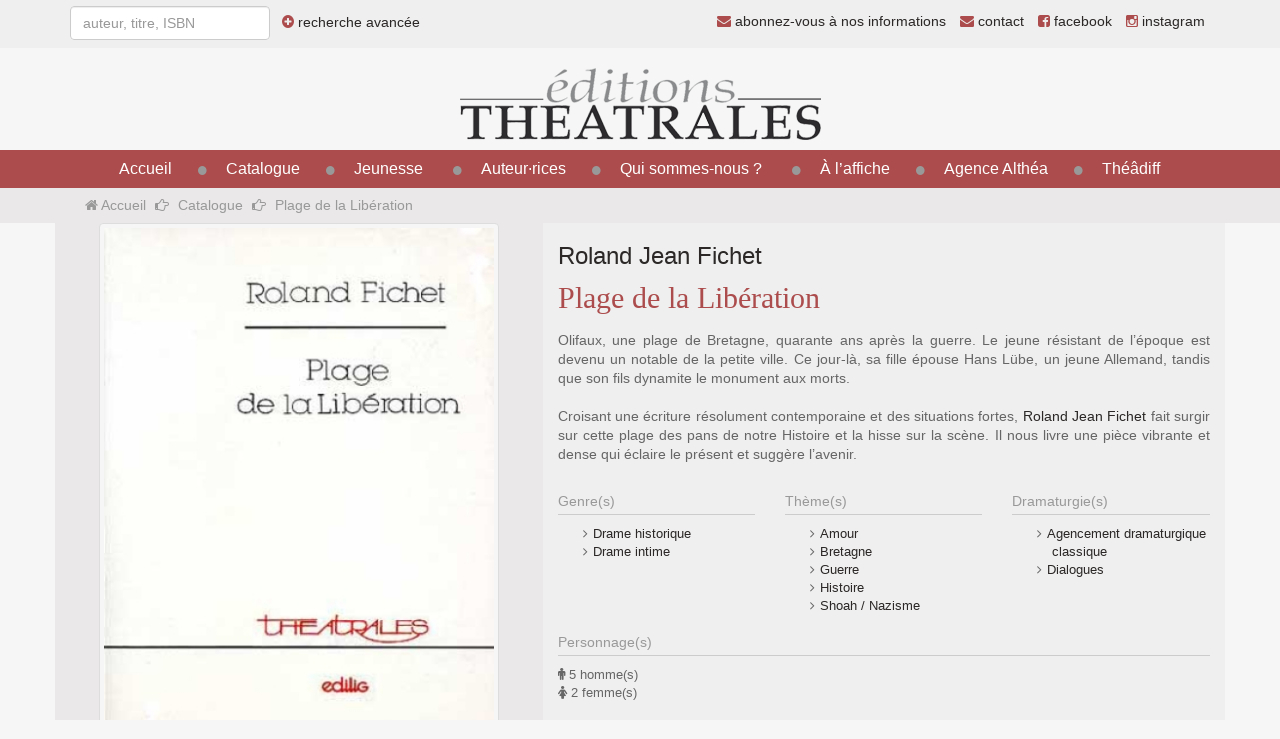

--- FILE ---
content_type: text/html;charset=UTF-8
request_url: https://www.editionstheatrales.fr/livres/plage-de-la-liberation-66.html
body_size: 3180
content:
<!DOCTYPE HTML>
<html lang="fr-FR">
<head>
<meta content="text/html; charset=UTF-8" http-equiv="content-type"/>
<title>Plage de la Libération</title>
<link type="text/css" href="/static/css/template.css?refresh=v6" rel="stylesheet" />

<link type="text/css" href="/static/jelix/design/jform.css?refresh=v6" rel="stylesheet" />

<script type="text/javascript" src="/static/js/src/jquery/jquery.min.js" ></script>
<script type="text/javascript" src="https://maxcdn.bootstrapcdn.com/bootstrap/3.3.1/js/bootstrap.min.js" ></script>
<script type="text/javascript" src="/static/js/src/select2/select2.min.js" ></script>
<script type="text/javascript" src="/static/js/src/typeahead/typeahead.js" ></script>
<script type="text/javascript" src="/static/js/src/matomo.js" ></script>
<script type="text/javascript">
// <![CDATA[
 url_book_search = '/search/book';
url_text_search = '/search/text';
url_person_search = '/search/person';
// ]]>
</script>
<meta http-equiv="X-UA-Compatible" content="IE=edge">
<meta name="viewport" content="width=device-width, initial-scale=1">
<!--[if lt IE 9]>
  <script src="https://oss.maxcdn.com/html5shiv/3.7.2/html5shiv.min.js"></script>
  <script src="https://oss.maxcdn.com/respond/1.4.2/respond.min.js"></script>
<![endif]--></head><body >
    <div class="visible-xs visible-sm menu-mobile">
    <div class="container">
        <button type="button" class="btn btn-primary" data-toggle="collapse" data-target="#menu-principal-mobile"><i class="fa fa-bars fa-lg"></i> Menu</button>
        <a href="/catalogue/recherche.html" class="btn btn-primary"><i class="fa fa-search fa-lg"></i></a>
        <a href="https://www.facebook.com/editions.theatrales" class="btn btn-primary"><i class="fa fa-facebook fa-lg"></i></a>
        <a href="https://www.instagram.com/editionstheatrales" class="btn btn-primary"><i class="fa fa-instagram"></i></a></li>
        <a href="/contact.html" class="btn btn-primary"><i class="fa fa-envelope fa-lg"></i></a>
        <div class="collapse" id="menu-principal-mobile">
            <ul id="menu-principal-mobile" class="list-group">
                <li class="list-group-item"><a href="/">Accueil</a></li>
                                                            
                                                            <li class="list-group-item"><a href="/catalogue/">Catalogue</a></li>
                                                                                                                                                                <li class="list-group-item"><a href="#" data-toggle="dropdown">Jeunesse</a>
                                <ul>
                                    <li><a href="/catalogue-jeunesse/">Catalogue jeunesse</a></li>
                                    <li><a href="/pedagogique/">Espace pédagogique</a></li>
                                </ul>
                            </li>
                                                                                                        
                                                            <li class="list-group-item"><a href="/auteurs/">Auteur·rices</a></li>
                                                                                                                                                                                                <li class="list-group-item"><a href="#" data-toggle="dropdown">Qui sommes-nous ?</a>
                                    <ul>
                                                                                                                                     <li><a href="/page/la-maison-5.html">La maison</a></li>
                                                                                            <li><a href="/page/equipe-6.html">L'équipe</a></li>
                                                                                                                        </ul>
                                </li>
                                                                                                                                    
                                                            <li class="list-group-item"><a href="/spectacles/">À l’affiche</a></li>
                                                                                                                                    
                                                            <li class="list-group-item"><a href="/agence-althea.html">Agence Althéa</a></li>
                                                                                                                                                                                                <li class="list-group-item"><a href="#" data-toggle="dropdown">Théâdiff</a>
                                    <ul>
                                         
                                            <li><a href="/theadiff/libraires.html">Espace libraires</a></li>
                                            <li><a href="/theadiff/mediatheques.html">Espace médiathèques</a></li>
                                                                            </ul>
                                </li>
                                                                                                                                    
                                                                                                        <li class="list-group-item"><a href="/lettres-informations.html"><i class="fa fa-envelope other-link"></i> abonnez-vous à nos informations</a></li>
            </ul>
        </div>
    </div>
</div>

<div class="toplink visible-md visible-lg">
    <div class="container">
        <div class="pull-left">
            <form role="form" class="form-inline form-search">
                <input type="text" class="form-control" id="query" placeholder="auteur, titre, ISBN">
                <span class="advanced-search">
                    <a href="/catalogue/recherche.html"><i class="fa fa-plus-circle other-link"></i> recherche avancée</a>
                </span>
            </form>
        </div>
        <div class="pull-right">
            <ul class="list-inline">
                <li><a href="/lettres-informations.html"><i class="fa fa-envelope other-link"></i> abonnez-vous à nos informations</a></li>
                <li><a href="/contact.html"><i class="fa fa-envelope other-link"></i> contact</a></li>
                <li><a href="https://www.facebook.com/editions.theatrales"><i class="fa fa-facebook-square other-link"></i> facebook</a></li>
                <li><a href="https://www.instagram.com/editionstheatrales"><i class="fa fa-instagram other-link"></i> instagram</span></a></li>
            </ul>
        </div>
    </div>
</div>

<div class="container">
    <div class="text-center">
        <h1 id="logo" class="text-center"><a href="/"><img src="/static/img/editions-theatrales.png" alt="éditions Théâtrales" /></a></h1>
    </div>
</div>

<div role="navigation" id="navbar-principal-container" class="visible-md visible-lg">
    <div class="container text-center">
        <div id="navbar-principal">
            <ul>
                <li><a href="/">Accueil</a></li>
                                                            
                                                            <li><a href="/catalogue/">Catalogue</a></li>
                                                                                                                                                                <li class="dropdown dropdown-principal"><a href="#" data-toggle="dropdown">Jeunesse</a>
                                <ul class="dropdown-menu" role="menu" aria-labelledby="dLabel">
                                    <li><a href="/catalogue-jeunesse/">Catalogue jeunesse</a></li>
                                    <li><a href="/pedagogique/">Espace pédagogique</a></li>
                                </ul>
                            </li>
                                                                                                        
                                                            <li><a href="/auteurs/">Auteur·rices</a></li>
                                                                                                                                                                                                <li class="dropdown dropdown-principal"><a href="#" data-toggle="dropdown">Qui sommes-nous ?</a>
                                    <ul class="dropdown-menu" role="menu" aria-labelledby="dLabel">
                                                                                                                        <li><a href="/page/la-maison-5.html">La maison</a></li>
                                                                                    <li><a href="/page/equipe-6.html">L'équipe</a></li>
                                                                                                                            <li><a href="/libraires/">Où trouver nos livres</a></li>
                                                                                                                </ul>
                                </li>
                                                                                                                                    
                                                            <li><a href="/spectacles/">À l’affiche</a></li>
                                                                                                                                    
                                                            <li><a href="/agence-althea.html">Agence Althéa</a></li>
                                                                                                                                                                                                <li class="dropdown dropdown-principal"><a href="#" data-toggle="dropdown">Théâdiff</a>
                                    <ul class="dropdown-menu" role="menu" aria-labelledby="dLabel">
                                    
                                        <li><a href="/theadiff/libraires.html">Espace libraires</a></li>
                                        <li><a href="/theadiff/mediatheques.html">Espace médiathèques</a></li>
                                                                        </ul>
                                </li>
                                                                                                                                    
                                                                                                    </ul>
        </div>
    </div>
</div>

<div class="breadcrumb-container visible-md visible-lg">
    <div class="container">
        <ol class="breadcrumb">
          <li><a href="/"><i class="fa fa-home"></i> Accueil</a></li>
                              
          <li><a href="/catalogue/">Catalogue</a></li>
          
                                <li class="active">Plage de la Libération</li>
          
                            </ol>
    </div>
</div>

<div class="container container-principal">
    <div class="row equal">

    <div class="col-md-5 book-column equal-col">

        <div class="book-image text-center">
                            <img width="400" class="img-thumbnail" src="http://www.editionstheatrales.fr/cache/images/./images/book/53d0bd8cb4ca9-plage-de-la-liberation-2-85601-200-0.jpg.cache/cebe66d77028292a411e6170290b43e4.jpg" alt=""/>                    </div>

                    <div class="book-pdf text-center">
                <a href="/files/bookfiles/plage-de-la-liberation-fichet-5ce6b3c733fbb.pdf" class="btn btn-info" target="_blank"><i class="fa fa-file-text-o"></i> lire un extrait</a>
            </div>
        

        

        
        
                    <div class="book-line">
                <i class="fa fa-info-circle"></i>
                <span class="color-darker"><strong>Ce livre est disponible uniquement en version numérique</strong></span>
            </div>
        
        
                                                                                    <div class="book-line">
                        <i class="fa fa-book"></i>
                        <span class="color-darker"><strong>Édition numérique PDF et ePub (2015)</strong></span>
                        <a href="https://www.7switch.com/fr/ebook/9782842604868/plage-de-la-liberation" target="_blank" class="btn btn-xs btn-success book-price">6,99 &euro;</a>
                        
                            <a href="https://www.7switch.com/fr/ebook/9782842604868/plage-de-la-liberation" target="_blank">acheter en ligne</a>
                        
                    </div>
                    <div class="book-details">
                        <ul class="list-withstyle">
                                                        <li>ISBN 978-2-84260-486-8</li>                                                            <li>Collection : <a href="/collections/repertoire-contemporain-3.html">Répertoire contemporain</a></li>
                                                    </ul>
                    </div>
                                    
        

                    <div class="book-update text-muted">
                <i class="fa fa-history"></i>
                fiche modifiée le 13/01/2022
            </div>
        
    </div>

    <div class="col-md-7 book-content equal-col">

                    <h3 class="book-authors">
                <ul class="list-withcomma">
                                                                                                        <li><a href="/auteurs/roland-fichet-50.html">Roland Jean                                        Fichet</a></li>
                            
                                                            </ul>
            </h3>
        
        <h2 class="book-title">
            Plage de la Libération
                    </h2>

        
                            
        

                    <div class="book-abstract">
                <div style="text-align: justify;">Olifaux, une plage de Bretagne, quarante ans après la guerre. Le jeune résistant de l’époque est devenu un notable de la petite ville. Ce jour-là, sa fille épouse Hans Lübe, un jeune Allemand, tandis que son fils dynamite le monument aux morts.
<br><br>Croisant une écriture résolument contemporaine et des situations fortes, <a href="http://www.rolandfichet.com/">Roland Jean Fichet</a> fait surgir sur cette plage des pans de notre Histoire et la hisse sur la scène. Il nous livre une pièce vibrante et dense qui éclaire le présent et suggère l’avenir.</div>
            </div>
        
        
        
        
        <div class="row">

                            <div class="col-md-4 book-infos-simple">
                    <h5 class="book-infos-title">Genre(s)</h5>
                    <ul class="list-withstyle book-infos-content">
                                                    <li><a href="/genres/drame-historique-10.html">Drame historique</a></li>
                                                    <li><a href="/genres/dr-15.html">Drame intime</a></li>
                                            </ul>
                </div>
            
                            <div class="col-md-4 book-infos-simple">
                    <h5 class="book-infos-title">Thème(s)</h5>
                    <ul class="list-withstyle book-infos-content">
                                                    <li><a href="/themes/amour-4.html">Amour</a></li>
                                                    <li><a href="/themes/bretagne-49.html">Bretagne</a></li>
                                                    <li><a href="/themes/guerre-11.html">Guerre</a></li>
                                                    <li><a href="/themes/histoire-14.html">Histoire</a></li>
                                                    <li><a href="/themes/shoah-10.html">Shoah / Nazisme</a></li>
                                            </ul>
                </div>
            
                            <div class="col-md-4 book-infos-simple">
                    <h5 class="book-infos-title">Dramaturgie(s)</h5>
                    <ul class="list-withstyle book-infos-content">
                                                    <li><a href="/dramaturgies/agencement-dramaturgique-classique-11.html">Agencement dramaturgique classique</a></li>
                                                    <li><a href="/dramaturgies/dialogues-12.html">Dialogues</a></li>
                                            </ul>
                </div>
            
            
        </div>
        <div class="row">

                            <div class="col-md-12 book-infos-simple">
                    <h5 class="book-infos-title">Personnage(s)</h5>
                    <ul class="list-unstyled book-infos-content">
                        <li><i class="fa fa-male"></i> 5 homme(s)</li>                        <li><i class="fa fa-female"></i> 2 femme(s)</li>                                                                    </ul>
                </div>
            
        </div>

        <div class="row">

                            <div class="col-md-12 book-infos-simple">

                                            <h5 class="book-infos-title">Soutiens</h5>
                        <ul class="book-infos-content list-unstyled">
                                                            <li>Ouvrage numérisé avec le concours du CNL. </li>
                            
                        </ul>
                    
                    
                </div>
            
        </div>

                <div class="row">

                                    <div class="col-md-4 book-infos-simple">
                                    <h5 class="book-infos-title">Durée</h5>
                    <p class="book-infos-content">90 minutes</p>
                </div>
                

                
                </div>
                
                
                
            </div>

        </div>

</div>

<div class="container text-center footer">
    <hr class="lighter">
    <footer>
        <ul class="list-inline">
            <li><a href="/">&copy; éditions Théâtrales</a></li>
            <li><a href="/page/mentions-legales-7.html">mentions légales</a></li>
            <li><a href="/contact.html">contact</a></li>
            <li><a href="/catalogue/">catalogue</a></li>
            <li><a href="/liens/">liens</a></li>
                        <li><a href="http://www.tanlab.fr">webdesign <i class="fa fa-space-shuttle"></i> tanLab</a></li>
        </ul>
    </footer>
</div>
</body></html>